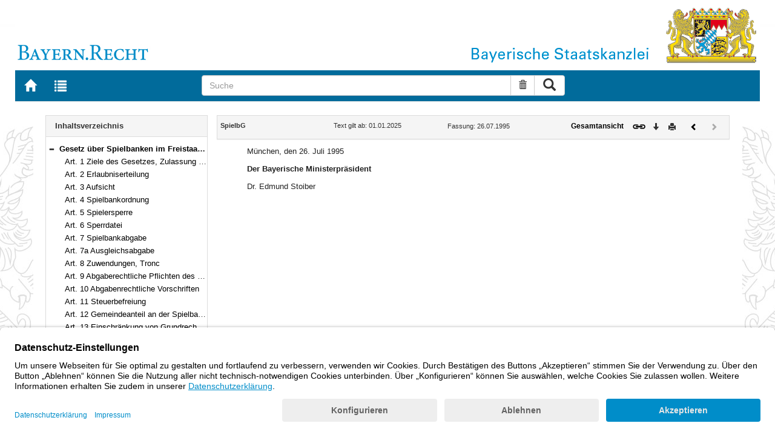

--- FILE ---
content_type: text/html; charset=utf-8
request_url: https://www.gesetze-bayern.de/Content/Document/BaySpielbG-NN1?fontsize=middle
body_size: 4228
content:

<!DOCTYPE html>
<html lang="de">
<head>
  <meta http-equiv="X-UA-Compatible" content="IE=edge" />
  <meta name="viewport" content="width=device-width, initial-scale=1" />

  <title>SpielbG: Schlussformel - B&#xFC;rgerservice</title>
  <link href="/favicon.ico" rel="shortcut icon" type="image/x-icon" />
  <link rel="apple-touch-icon" href="/apple-touch-icon.png" />
  <link rel="apple-touch-icon-precomposed" href="/apple-touch-icon-precomposed.png" />

  <link rel="stylesheet" href="/bundles/styles.css" />
  

  <script id="usercentrics-cmp" src="https://app.usercentrics.eu/browser-ui/latest/loader.js" data-settings-id="fyxvNFVrU" async></script>
</head>
<body>

<form action="/Search" id="searchForm" method="post">
<nav class="navbar navbar-default navbar-fixed-top" aria-label="Seitennavigation">
    <div class="row" id="header">
        <div class="col-xs-12 col-sm-4" style="padding-right: 0px; padding-left: 0px;">
            <a class="navbarItem" href="/" title="Zur Startseite von BAYERN.RECHT">
                <img src="/Images/logo_bayern-recht.png" class="img-responsive pull-left hidden-xs" alt="Logo Bayern.Recht" />
            </a>
        </div>
        <div id="portalLogo" class="col-xs-12 col-sm-8" style="padding-right: 0px; padding-left: 0px;">
            <img src="/Images/logo_bayern.png" class="img-responsive pull-right hidden-xs" alt="Logo Bayern" />
            <img src="/Images/logo_xs_bayern.png" class="img-responsive pull-right visible-xs" alt="Logo Bayern" />
        </div>
    </div>

    <ul class="nav navbar-nav col-xs-8 col-sm-4 col-lg-3">
        <li>
                <a class="navbarItem" href="/" title="Zur Startseite von BAYERN.RECHT"><span style="font-size: 20px" class="glyphicon glyphicon-home"></span><span class="sr-only">Zur Startseite von BAYERN.RECHT</span></a>
        </li>
        <li>
                <a at-target="lastSearch" class="navbarItem" href="/Search" title="Zur Trefferliste der letzten Suche"><span style="font-size: 20px" class="glyphicon glyphicon-list"></span><span class="sr-only">Zur Trefferliste der letzten Suche</span></a>
        </li>
    </ul>

    <div class="navbar-header">
        <button type="button" class="navbar-toggle" data-toggle="collapse" data-target="#bs-example-navbar-collapse-1">
            <span class="sr-only">Toggle navigation</span>
            <span class="icon-bar"></span>
            <span class="icon-bar"></span>
            <span class="icon-bar"></span>
        </button>
    </div>
    
    <div class="col-sm-5 col-lg-6" id="searchPanelDiv">
        <div class="collapse navbar-collapse" id="bs-example-navbar-collapse-1">
            <div style="padding:0px">
              <div class="navbar-form">
  <div at-target="searchSuggestInputGroup" class="input-group">
    <input at-target="searchPanelBox" autocomplete="off" class="form-control" id="searchPanelBox" name="SearchFields.Content" aria-label="Suche" placeholder="Suche" title="Geben Sie die zu suchenden Begriffe wie Schlagworte, Aktenzeichen, Zitate in beliebiger Reihenfolge ein..." type="text" 
           value="">
    <div style="width: 85px" class="input-group-btn">
      <button at-target="searchPanelBoxClearer" id="searchPanelBoxClearer" title="Suche zurücksetzen" class="btn btn-default" type="button"><i class="glyphicon glyphicon-trash"></i><span class="sr-only">Suche zurücksetzen</span></button>
      <button at-target="searchPanelBoxSubmit" class="btn btn-default" title="Suche ausführen" type="submit" style="padding: 3px 14px"><i style="font-size: 21px" class="glyphicon glyphicon-search"></i><span class="sr-only">Suche ausführen</span></button>
    </div>
  </div>
</div>


            </div>
        </div>
    </div>
</nav>
      <main class="container">
            <div class="row">
                

<div id="navigation" role="navigation" class="col-sm-4 col-lg-3">
    <h1 class="sr-only">Navigation</h1>

<div class="panel panel-default">
    <div class="panel-heading">
        <h2 class="panel-title">
            Inhaltsverzeichnis
        </h2>
    </div>
    <div id="toc" class="panel-collapse collapse in documentNavigationType">
        <div class="panel-body">
            <div class="tree">
                <ul class="list-group">
                    
<li class="list-group-item node-tree expanded " data-level="1" data-nodeid="0" data-docid="BaySpielbG" data-parent="" data-rootid="BaySpielbG" title="Gesetz &#xFC;ber Spielbanken im Freistaat Bayern (Spielbankgesetz &#x2013; SpielbG) Vom 26. Juli 1995 (GVBl. S. 350) BayRS 2187-1-I (Art. 1&#x2013;14)">

<span class="icon" role="button"><i class="click-collapse glyphicon glyphicon-minus"></i><span class="sr-only">Bereich reduzieren</span></span><span class="icon"><i></i></span><a style="font-weight: bold" href="/Content/Document/BaySpielbG">Gesetz &#xFC;ber Spielbanken im Freistaat Bayern (Spielbankgesetz &#x2013; SpielbG) Vom 26. Juli 1995 (GVBl. S. 350) BayRS 2187-1-I (Art. 1&#x2013;14)</a></li>

<li class="list-group-item node-tree  " data-level="2" data-nodeid="1" data-docid="BaySpielbG-1" data-parent="BaySpielbG" data-rootid="BaySpielbG" title="Art. 1 Ziele des Gesetzes, Zulassung von Spielbanken">
        <span class="indent"></span>

<span class="icon"><i class="glyphicon spacer"></i></span><span class="icon"><i></i></span><a style="font-weight: normal" href="/Content/Document/BaySpielbG-1">Art. 1 Ziele des Gesetzes, Zulassung von Spielbanken</a></li>

<li class="list-group-item node-tree  " data-level="2" data-nodeid="2" data-docid="BaySpielbG-2" data-parent="BaySpielbG" data-rootid="BaySpielbG" title="Art. 2 Erlaubniserteilung">
        <span class="indent"></span>

<span class="icon"><i class="glyphicon spacer"></i></span><span class="icon"><i></i></span><a style="font-weight: normal" href="/Content/Document/BaySpielbG-2">Art. 2 Erlaubniserteilung</a></li>

<li class="list-group-item node-tree  " data-level="2" data-nodeid="3" data-docid="BaySpielbG-3" data-parent="BaySpielbG" data-rootid="BaySpielbG" title="Art. 3 Aufsicht">
        <span class="indent"></span>

<span class="icon"><i class="glyphicon spacer"></i></span><span class="icon"><i></i></span><a style="font-weight: normal" href="/Content/Document/BaySpielbG-3">Art. 3 Aufsicht</a></li>

<li class="list-group-item node-tree  " data-level="2" data-nodeid="4" data-docid="BaySpielbG-4" data-parent="BaySpielbG" data-rootid="BaySpielbG" title="Art. 4 Spielbankordnung">
        <span class="indent"></span>

<span class="icon"><i class="glyphicon spacer"></i></span><span class="icon"><i></i></span><a style="font-weight: normal" href="/Content/Document/BaySpielbG-4">Art. 4 Spielbankordnung</a></li>

<li class="list-group-item node-tree  " data-level="2" data-nodeid="5" data-docid="BaySpielbG-5" data-parent="BaySpielbG" data-rootid="BaySpielbG" title="Art. 5 Spielersperre">
        <span class="indent"></span>

<span class="icon"><i class="glyphicon spacer"></i></span><span class="icon"><i></i></span><a style="font-weight: normal" href="/Content/Document/BaySpielbG-5">Art. 5 Spielersperre</a></li>

<li class="list-group-item node-tree  " data-level="2" data-nodeid="6" data-docid="BaySpielbG-6" data-parent="BaySpielbG" data-rootid="BaySpielbG" title="Art. 6 Sperrdatei">
        <span class="indent"></span>

<span class="icon"><i class="glyphicon spacer"></i></span><span class="icon"><i></i></span><a style="font-weight: normal" href="/Content/Document/BaySpielbG-6">Art. 6 Sperrdatei</a></li>

<li class="list-group-item node-tree  " data-level="2" data-nodeid="7" data-docid="BaySpielbG-7" data-parent="BaySpielbG" data-rootid="BaySpielbG" title="Art. 7 Spielbankabgabe">
        <span class="indent"></span>

<span class="icon"><i class="glyphicon spacer"></i></span><span class="icon"><i></i></span><a style="font-weight: normal" href="/Content/Document/BaySpielbG-7">Art. 7 Spielbankabgabe</a></li>

<li class="list-group-item node-tree  " data-level="2" data-nodeid="8" data-docid="BaySpielbG-7a" data-parent="BaySpielbG" data-rootid="BaySpielbG" title="Art. 7a Ausgleichsabgabe">
        <span class="indent"></span>

<span class="icon"><i class="glyphicon spacer"></i></span><span class="icon"><i></i></span><a style="font-weight: normal" href="/Content/Document/BaySpielbG-7a">Art. 7a Ausgleichsabgabe</a></li>

<li class="list-group-item node-tree  " data-level="2" data-nodeid="9" data-docid="BaySpielbG-8" data-parent="BaySpielbG" data-rootid="BaySpielbG" title="Art. 8 Zuwendungen, Tronc">
        <span class="indent"></span>

<span class="icon"><i class="glyphicon spacer"></i></span><span class="icon"><i></i></span><a style="font-weight: normal" href="/Content/Document/BaySpielbG-8">Art. 8 Zuwendungen, Tronc</a></li>

<li class="list-group-item node-tree  " data-level="2" data-nodeid="10" data-docid="BaySpielbG-9" data-parent="BaySpielbG" data-rootid="BaySpielbG" title="Art. 9 Abgaberechtliche Pflichten des Spielbankunternehmens, F&#xE4;lligkeit der Abgaben">
        <span class="indent"></span>

<span class="icon"><i class="glyphicon spacer"></i></span><span class="icon"><i></i></span><a style="font-weight: normal" href="/Content/Document/BaySpielbG-9">Art. 9 Abgaberechtliche Pflichten des Spielbankunternehmens, F&#xE4;lligkeit der Abgaben</a></li>

<li class="list-group-item node-tree  " data-level="2" data-nodeid="11" data-docid="BaySpielbG-10" data-parent="BaySpielbG" data-rootid="BaySpielbG" title="Art. 10 Abgabenrechtliche Vorschriften">
        <span class="indent"></span>

<span class="icon"><i class="glyphicon spacer"></i></span><span class="icon"><i></i></span><a style="font-weight: normal" href="/Content/Document/BaySpielbG-10">Art. 10 Abgabenrechtliche Vorschriften</a></li>

<li class="list-group-item node-tree  " data-level="2" data-nodeid="12" data-docid="BaySpielbG-11" data-parent="BaySpielbG" data-rootid="BaySpielbG" title="Art. 11 Steuerbefreiung">
        <span class="indent"></span>

<span class="icon"><i class="glyphicon spacer"></i></span><span class="icon"><i></i></span><a style="font-weight: normal" href="/Content/Document/BaySpielbG-11">Art. 11 Steuerbefreiung</a></li>

<li class="list-group-item node-tree  " data-level="2" data-nodeid="13" data-docid="BaySpielbG-12" data-parent="BaySpielbG" data-rootid="BaySpielbG" title="Art. 12 Gemeindeanteil an der Spielbankabgabe">
        <span class="indent"></span>

<span class="icon"><i class="glyphicon spacer"></i></span><span class="icon"><i></i></span><a style="font-weight: normal" href="/Content/Document/BaySpielbG-12">Art. 12 Gemeindeanteil an der Spielbankabgabe</a></li>

<li class="list-group-item node-tree  " data-level="2" data-nodeid="14" data-docid="BaySpielbG-13" data-parent="BaySpielbG" data-rootid="BaySpielbG" title="Art. 13 Einschr&#xE4;nkung von Grundrechten">
        <span class="indent"></span>

<span class="icon"><i class="glyphicon spacer"></i></span><span class="icon"><i></i></span><a style="font-weight: normal" href="/Content/Document/BaySpielbG-13">Art. 13 Einschr&#xE4;nkung von Grundrechten</a></li>

<li class="list-group-item node-tree  " data-level="2" data-nodeid="15" data-docid="BaySpielbG-14" data-parent="BaySpielbG" data-rootid="BaySpielbG" title="Art. 14 Inkrafttreten">
        <span class="indent"></span>

<span class="icon"><i class="glyphicon spacer"></i></span><span class="icon"><i></i></span><a style="font-weight: normal" href="/Content/Document/BaySpielbG-14">Art. 14 Inkrafttreten</a></li>

<li class="list-group-item node-tree  node-selected" data-level="2" data-nodeid="16" data-docid="BaySpielbG-NN1" data-parent="BaySpielbG" data-rootid="BaySpielbG" title="[Schlussformel]">
        <span class="indent"></span>

<span class="icon"><i class="glyphicon spacer"></i></span><span class="icon"><i></i></span><a style="font-weight: normal" href="/Content/Document/BaySpielbG-NN1">[Schlussformel]</a></li>

                </ul>
            </div>
        </div>
    </div>
</div>
</div>
<div id="content" class="col-sm-8 col-lg-9 " style="padding:0px">
    <h1 class="sr-only">Inhalt</h1>
    

<div class="panel panel-default">
    <div class="panel-heading" style="padding-top: 9px; padding-bottom: 8px">
        <div class="panel-title row">
            <div id="doc-metadata" class="col-xs-7 col-sm-6 col-md-7 col-lg-8">
                <div class="row">
                        <div class="col-md-4" style="padding-right: 0px; padding-left: 5px">
                            <b>SpielbG</b>
                        </div>
                        <div class="col-md-4" style="padding-right: 0px; padding-left: 5px">
                            Text gilt ab: 01.01.2025
                        </div>
                        <div class="col-md-4" style="padding-right: 0px; padding-left: 5px">
                            
                        </div>
                        <div class="col-md-4" style="padding-right: 0px; padding-left: 5px">
                            Fassung: 26.07.1995
                        </div>
                        <div class="col-md-4" style="padding-right: 0px; padding-left: 5px">
                            
                        </div>
                </div>
            </div>
            <div id="doc-toolbar" class="col-xs-5 col-sm-6 col-md-5 col-lg-4">
                <div class="row">
                    <div class="col-xs-12 col-sm-5 toolbar-cmd text-right">
                                <a style="font-weight:bold" href="/Content/Document/BaySpielbG/true" title="Gesamtes Gesetz auf einer Seite anzeigen"><span>Gesamtansicht</span></a>
                    </div>
                    <div class="col-xs-12 col-sm-7">
                        <div class="row pull-right">
                            <div class="col-xs-2 toolbar-cmd" style="padding-left: 5px;">
                                <label for="linking" title="Link abrufen">
                                    <button type="button" class="anchor-getLink"><img src="/Images/link.png" title="Link abrufen" alt="Link abrufen" /></button>
                                </label>
                              <div id="getLinkPopover" style="display: none">
                                  <input type="text" name="linkurl" id="linking" value="https://www.gesetze-bayern.de/Content/Document/BaySpielbG-NN1" />
                              </div>
                            </div>
                            <div class="col-xs-2 toolbar-cmd">
                                <button type="button" class="anchor-downloadDocument" at-target="downloadDocument"><span class="glyphicon glyphicon-arrow-down" title="Download"></span><span class="sr-only">Download</span></button>
                              <div id="downloadDocumentPopover" style="display: none">
                                <ul id="download-list" class="popover-list">
                                  <li><a at-target="downloadDocumentPDF" href="/Content/Pdf/BaySpielbG-NN1?all=False" title="Download PDF"><img src="/Images/pdficon.png" alt="Download PDF" /></a></li>
                                  <li><a at-target="downloadDocumentRTF" href="/Content/Rtf/BaySpielbG-NN1?all=False" title="Download RTF" style="padding-left: 10px;"><img src="/Images/rtficon.png" alt="Download RTF" /></a></li>
                                  <li><a at-target="downloadDocumentZIP" href="/Content/Zip/BaySpielbG" title="Download ZIP" style="padding-left: 10px;"><img src="/Images/zipicon.png" alt="Download ZIP" /></a></li>
                                </ul>
                              </div>
                            </div>
                            <div class="col-xs-2 toolbar-cmd">
                                <button type="button" class="anchor-print" at-target="printDocument" onclick="window.open('/Content/Document/BaySpielbG-NN1?view=Print')" title="Drucken"><span class="glyphicon glyphicon-print"></span><span class="sr-only">Drucken</span></button>
                            </div>

                                <div class="col-xs-3 toolbar-cmd" style="padding-left:18px">
                                        <a href="/Content/Document/BaySpielbG-14" title="Vorheriges Dokument"><span class="glyphicon glyphicon-chevron-left"></span><span class="sr-only">Vorheriges Dokument</span></a>
                                </div>
                                <div class="col-xs-3 toolbar-cmd">
                                        <span style="color:#aaaaaa; cursor:default;" class="glyphicon glyphicon-chevron-right" title="Nächstes Dokument (inaktiv)"></span><span class="sr-only">Nächstes Dokument (inaktiv)</span>
                                </div>
                        </div>
                    </div>
                </div>
            </div>
        </div>
    </div>
</div>
<div class="cont">
    
        <div class="paraheading">
          <div class="clearer"></div>
        </div>
        <div class="absatz paratext">München, den 26. Juli 1995</div>
        <div class="absatz paratext"> <span class="b">Der Bayerische Ministerpräsident</span> </div>
        <div class="absatz paratext">Dr. Edmund Stoiber</div>
      
</div>


</div>
        


            </div>
      </main>


<footer class="row">
    <ul>
        <li class="col-sm-3">
            <a href="http://www.bayern.de" target="_blank">Bayern.de</a>
        </li>
        <li class="col-sm-3">
            <a href="http://www.freistaat.bayern/" target="_blank">BayernPortal</a>
        </li>
        <li class="col-sm-3">
            <a href="/Content/Document/Datenschutz">Datenschutz</a>
        </li>
        <li class="col-sm-3">
            <a href="/Content/Document/Impressum">Impressum</a>
        </li>
        <li class="col-sm-3">
            <a href="/Content/Document/Barrierefreiheit">Barrierefreiheit</a>
        </li>
        <li class="col-sm-3">
            <a href="/Content/Document/Hilfe">Hilfe</a>
        </li>
        <li class="col-sm-3">
            <a href="http://www.bayern.de/service/bayern-direkt-2/" target="_blank">Kontakt</a>
        </li>
        <li class="col-sm-3">
            <button class="btn btn-link" id="adjustFontsize" type="button"><span style="font-size: 55%" class="glyphicon glyphicon-font" title="Schriftgröße"></span><span style="font-size: 90%" class="glyphicon glyphicon-font" title="Schriftgröße"></span><span class="sr-only">Schriftgröße</span></button>
          <div id="adjustFontsizePopover" style="display: none">
            <ul id="fontsize-list" class="popover-list">
              <li><a id="btn-fontsize-small" href="/changefontsize?fontsize=small"><span>A</span></a></li>
              <li><a id="btn-fontsize-normal" href="/changefontsize?fontsize=middle"><span>A</span></a></li>
              <li><a id="btn-fontsize-large" href="/changefontsize?fontsize=large"><span>A</span></a></li>
            </ul>
          </div>
            <span>&nbsp;&nbsp;&nbsp;&nbsp;</span>
          <a href="/changecontrast" title="Kontrastwechsel"><span style="font-size: 120%" class="glyphicon glyphicon-adjust"></span><span class="sr-only">Kontrastwechsel</span></a>
        </li>
    </ul>
</footer><input name="__RequestVerificationToken" type="hidden" value="CfDJ8L3-B3X7t51Po-X3ptTaoGQdvspe8htziTDUS_jxUAe_rNrOfqadB0n7-QPSLbH6FVV8vDCsjzMttwl9LV1zlfZiF_ryQme5QVpVG-xG3cPO6jjKjRW54uvaSqLXfrCGWihojMEuOpRF3iQNGP3No8w" /></form>
    <!-- Piwik -->
<script type="text/plain" data-usercentrics="Matomo">
        var _paq = _paq || [];
        const regex = /-(?!bayern\.de)/g;
        _paq.push(['setCustomUrl', location.href.replace(regex,'/') + '/']);
        _paq.push(['trackPageView']);
        _paq.push(['enableLinkTracking']);
        (function() {
        _paq.push(['setTrackerUrl', 'https://beck.matomo.cloud/matomo.php']);
        _paq.push(['setSiteId', 4]);

        var d=document, g=d.createElement('script'), s=d.getElementsByTagName('script')[0];
        g.type='text/javascript'; g.async=true; g.defer=true; g.src='https://beck.matomo.cloud/matomo.js'; s.parentNode.insertBefore(g,s);
        })();
</script>
<!-- End Piwik Code -->


    <script src="/bundles/jquery.js"></script>
    
    
    <script src="/bundles/Scripts.js"></script>
</body>
</html>
